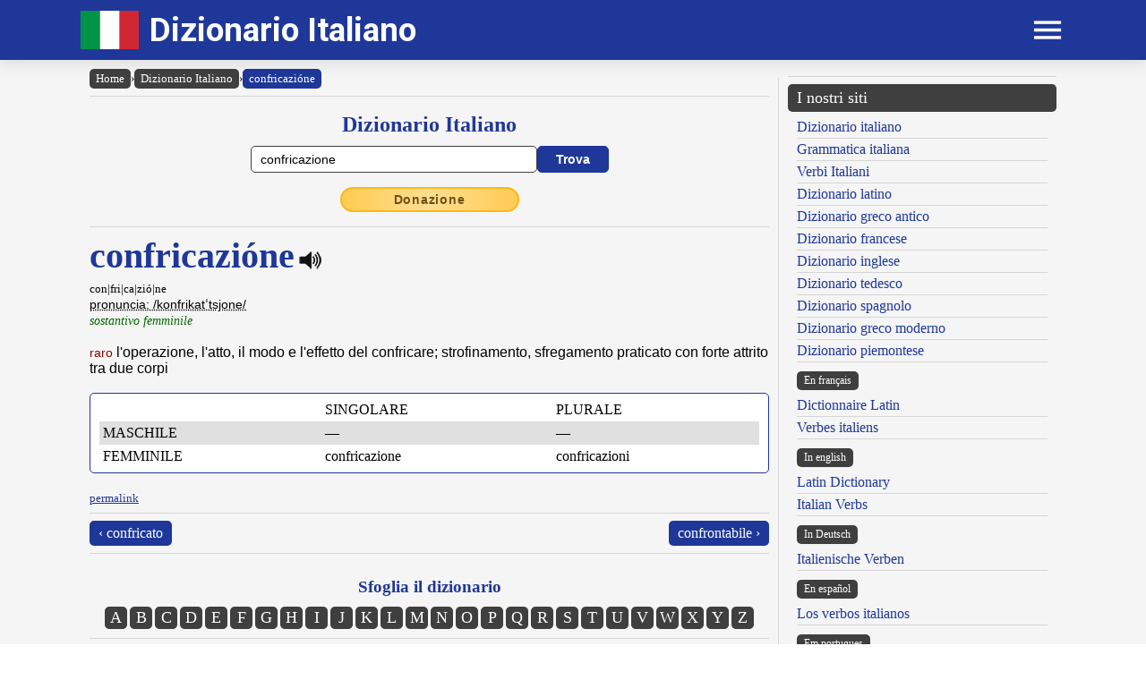

--- FILE ---
content_type: text/html; charset=UTF-8
request_url: https://www.dizionario-italiano.it/dizionario-italiano.php?lemma=CONFRICAZIONE100
body_size: 9936
content:
<!DOCTYPE html><html lang="it"><head><meta http-equiv="Content-Type" content="text/html; charset=UTF-8"/>
<script>var __ezHttpConsent={setByCat:function(src,tagType,attributes,category,force,customSetScriptFn=null){var setScript=function(){if(force||window.ezTcfConsent[category]){if(typeof customSetScriptFn==='function'){customSetScriptFn();}else{var scriptElement=document.createElement(tagType);scriptElement.src=src;attributes.forEach(function(attr){for(var key in attr){if(attr.hasOwnProperty(key)){scriptElement.setAttribute(key,attr[key]);}}});var firstScript=document.getElementsByTagName(tagType)[0];firstScript.parentNode.insertBefore(scriptElement,firstScript);}}};if(force||(window.ezTcfConsent&&window.ezTcfConsent.loaded)){setScript();}else if(typeof getEzConsentData==="function"){getEzConsentData().then(function(ezTcfConsent){if(ezTcfConsent&&ezTcfConsent.loaded){setScript();}else{console.error("cannot get ez consent data");force=true;setScript();}});}else{force=true;setScript();console.error("getEzConsentData is not a function");}},};</script>
<script>var ezTcfConsent=window.ezTcfConsent?window.ezTcfConsent:{loaded:false,store_info:false,develop_and_improve_services:false,measure_ad_performance:false,measure_content_performance:false,select_basic_ads:false,create_ad_profile:false,select_personalized_ads:false,create_content_profile:false,select_personalized_content:false,understand_audiences:false,use_limited_data_to_select_content:false,};function getEzConsentData(){return new Promise(function(resolve){document.addEventListener("ezConsentEvent",function(event){var ezTcfConsent=event.detail.ezTcfConsent;resolve(ezTcfConsent);});});}</script>
<script>if(typeof _setEzCookies!=='function'){function _setEzCookies(ezConsentData){var cookies=window.ezCookieQueue;for(var i=0;i<cookies.length;i++){var cookie=cookies[i];if(ezConsentData&&ezConsentData.loaded&&ezConsentData[cookie.tcfCategory]){document.cookie=cookie.name+"="+cookie.value;}}}}
window.ezCookieQueue=window.ezCookieQueue||[];if(typeof addEzCookies!=='function'){function addEzCookies(arr){window.ezCookieQueue=[...window.ezCookieQueue,...arr];}}
addEzCookies([{name:"ezoab_477316",value:"mod7; Path=/; Domain=dizionario-italiano.it; Max-Age=7200",tcfCategory:"store_info",isEzoic:"true",},{name:"ezosuibasgeneris-1",value:"700e40dd-9571-4af2-740c-aebe59ee7277; Path=/; Domain=dizionario-italiano.it; Expires=Wed, 03 Feb 2027 16:54:58 UTC; Secure; SameSite=None",tcfCategory:"understand_audiences",isEzoic:"true",}]);if(window.ezTcfConsent&&window.ezTcfConsent.loaded){_setEzCookies(window.ezTcfConsent);}else if(typeof getEzConsentData==="function"){getEzConsentData().then(function(ezTcfConsent){if(ezTcfConsent&&ezTcfConsent.loaded){_setEzCookies(window.ezTcfConsent);}else{console.error("cannot get ez consent data");_setEzCookies(window.ezTcfConsent);}});}else{console.error("getEzConsentData is not a function");_setEzCookies(window.ezTcfConsent);}</script><script type="text/javascript" data-ezscrex='false' data-cfasync='false'>window._ezaq = Object.assign({"edge_cache_status":13,"edge_response_time":95,"url":"https://www.dizionario-italiano.it/dizionario-italiano.php?lemma=CONFRICAZIONE100"}, typeof window._ezaq !== "undefined" ? window._ezaq : {});</script><script type="text/javascript" data-ezscrex='false' data-cfasync='false'>window._ezaq = Object.assign({"ab_test_id":"mod7"}, typeof window._ezaq !== "undefined" ? window._ezaq : {});window.__ez=window.__ez||{};window.__ez.tf={"NewBanger":"lazyload"};</script><script type="text/javascript" data-ezscrex='false' data-cfasync='false'>window.ezDisableAds = true;</script>
<script data-ezscrex='false' data-cfasync='false' data-pagespeed-no-defer>var __ez=__ez||{};__ez.stms=Date.now();__ez.evt={};__ez.script={};__ez.ck=__ez.ck||{};__ez.template={};__ez.template.isOrig=true;__ez.queue=__ez.queue||function(){var e=0,i=0,t=[],n=!1,o=[],r=[],s=!0,a=function(e,i,n,o,r,s,a){var l=arguments.length>7&&void 0!==arguments[7]?arguments[7]:window,d=this;this.name=e,this.funcName=i,this.parameters=null===n?null:w(n)?n:[n],this.isBlock=o,this.blockedBy=r,this.deleteWhenComplete=s,this.isError=!1,this.isComplete=!1,this.isInitialized=!1,this.proceedIfError=a,this.fWindow=l,this.isTimeDelay=!1,this.process=function(){f("... func = "+e),d.isInitialized=!0,d.isComplete=!0,f("... func.apply: "+e);var i=d.funcName.split("."),n=null,o=this.fWindow||window;i.length>3||(n=3===i.length?o[i[0]][i[1]][i[2]]:2===i.length?o[i[0]][i[1]]:o[d.funcName]),null!=n&&n.apply(null,this.parameters),!0===d.deleteWhenComplete&&delete t[e],!0===d.isBlock&&(f("----- F'D: "+d.name),m())}},l=function(e,i,t,n,o,r,s){var a=arguments.length>7&&void 0!==arguments[7]?arguments[7]:window,l=this;this.name=e,this.path=i,this.async=o,this.defer=r,this.isBlock=t,this.blockedBy=n,this.isInitialized=!1,this.isError=!1,this.isComplete=!1,this.proceedIfError=s,this.fWindow=a,this.isTimeDelay=!1,this.isPath=function(e){return"/"===e[0]&&"/"!==e[1]},this.getSrc=function(e){return void 0!==window.__ezScriptHost&&this.isPath(e)&&"banger.js"!==this.name?window.__ezScriptHost+e:e},this.process=function(){l.isInitialized=!0,f("... file = "+e);var i=this.fWindow?this.fWindow.document:document,t=i.createElement("script");t.src=this.getSrc(this.path),!0===o?t.async=!0:!0===r&&(t.defer=!0),t.onerror=function(){var e={url:window.location.href,name:l.name,path:l.path,user_agent:window.navigator.userAgent};"undefined"!=typeof _ezaq&&(e.pageview_id=_ezaq.page_view_id);var i=encodeURIComponent(JSON.stringify(e)),t=new XMLHttpRequest;t.open("GET","//g.ezoic.net/ezqlog?d="+i,!0),t.send(),f("----- ERR'D: "+l.name),l.isError=!0,!0===l.isBlock&&m()},t.onreadystatechange=t.onload=function(){var e=t.readyState;f("----- F'D: "+l.name),e&&!/loaded|complete/.test(e)||(l.isComplete=!0,!0===l.isBlock&&m())},i.getElementsByTagName("head")[0].appendChild(t)}},d=function(e,i){this.name=e,this.path="",this.async=!1,this.defer=!1,this.isBlock=!1,this.blockedBy=[],this.isInitialized=!0,this.isError=!1,this.isComplete=i,this.proceedIfError=!1,this.isTimeDelay=!1,this.process=function(){}};function c(e,i,n,s,a,d,c,u,f){var m=new l(e,i,n,s,a,d,c,f);!0===u?o[e]=m:r[e]=m,t[e]=m,h(m)}function h(e){!0!==u(e)&&0!=s&&e.process()}function u(e){if(!0===e.isTimeDelay&&!1===n)return f(e.name+" blocked = TIME DELAY!"),!0;if(w(e.blockedBy))for(var i=0;i<e.blockedBy.length;i++){var o=e.blockedBy[i];if(!1===t.hasOwnProperty(o))return f(e.name+" blocked = "+o),!0;if(!0===e.proceedIfError&&!0===t[o].isError)return!1;if(!1===t[o].isComplete)return f(e.name+" blocked = "+o),!0}return!1}function f(e){var i=window.location.href,t=new RegExp("[?&]ezq=([^&#]*)","i").exec(i);"1"===(t?t[1]:null)&&console.debug(e)}function m(){++e>200||(f("let's go"),p(o),p(r))}function p(e){for(var i in e)if(!1!==e.hasOwnProperty(i)){var t=e[i];!0===t.isComplete||u(t)||!0===t.isInitialized||!0===t.isError?!0===t.isError?f(t.name+": error"):!0===t.isComplete?f(t.name+": complete already"):!0===t.isInitialized&&f(t.name+": initialized already"):t.process()}}function w(e){return"[object Array]"==Object.prototype.toString.call(e)}return window.addEventListener("load",(function(){setTimeout((function(){n=!0,f("TDELAY -----"),m()}),5e3)}),!1),{addFile:c,addFileOnce:function(e,i,n,o,r,s,a,l,d){t[e]||c(e,i,n,o,r,s,a,l,d)},addDelayFile:function(e,i){var n=new l(e,i,!1,[],!1,!1,!0);n.isTimeDelay=!0,f(e+" ...  FILE! TDELAY"),r[e]=n,t[e]=n,h(n)},addFunc:function(e,n,s,l,d,c,u,f,m,p){!0===c&&(e=e+"_"+i++);var w=new a(e,n,s,l,d,u,f,p);!0===m?o[e]=w:r[e]=w,t[e]=w,h(w)},addDelayFunc:function(e,i,n){var o=new a(e,i,n,!1,[],!0,!0);o.isTimeDelay=!0,f(e+" ...  FUNCTION! TDELAY"),r[e]=o,t[e]=o,h(o)},items:t,processAll:m,setallowLoad:function(e){s=e},markLoaded:function(e){if(e&&0!==e.length){if(e in t){var i=t[e];!0===i.isComplete?f(i.name+" "+e+": error loaded duplicate"):(i.isComplete=!0,i.isInitialized=!0)}else t[e]=new d(e,!0);f("markLoaded dummyfile: "+t[e].name)}},logWhatsBlocked:function(){for(var e in t)!1!==t.hasOwnProperty(e)&&u(t[e])}}}();__ez.evt.add=function(e,t,n){e.addEventListener?e.addEventListener(t,n,!1):e.attachEvent?e.attachEvent("on"+t,n):e["on"+t]=n()},__ez.evt.remove=function(e,t,n){e.removeEventListener?e.removeEventListener(t,n,!1):e.detachEvent?e.detachEvent("on"+t,n):delete e["on"+t]};__ez.script.add=function(e){var t=document.createElement("script");t.src=e,t.async=!0,t.type="text/javascript",document.getElementsByTagName("head")[0].appendChild(t)};__ez.dot=__ez.dot||{};__ez.queue.addFileOnce('/detroitchicago/boise.js', '/detroitchicago/boise.js?gcb=195-2&cb=5', true, [], true, false, true, false);__ez.queue.addFileOnce('/parsonsmaize/abilene.js', '/parsonsmaize/abilene.js?gcb=195-2&cb=e80eca0cdb', true, [], true, false, true, false);__ez.queue.addFileOnce('/parsonsmaize/mulvane.js', '/parsonsmaize/mulvane.js?gcb=195-2&cb=e75e48eec0', true, ['/parsonsmaize/abilene.js'], true, false, true, false);__ez.queue.addFileOnce('/detroitchicago/birmingham.js', '/detroitchicago/birmingham.js?gcb=195-2&cb=539c47377c', true, ['/parsonsmaize/abilene.js'], true, false, true, false);</script>
<script data-ezscrex="false" type="text/javascript" data-cfasync="false">window._ezaq = Object.assign({"ad_cache_level":0,"adpicker_placement_cnt":0,"ai_placeholder_cache_level":0,"ai_placeholder_placement_cnt":-1,"author":"Olivetti Media Communication - Enrico Olivetti","domain":"dizionario-italiano.it","domain_id":477316,"ezcache_level":2,"ezcache_skip_code":0,"has_bad_image":0,"has_bad_words":0,"is_sitespeed":0,"lt_cache_level":0,"response_size":32290,"response_size_orig":26414,"response_time_orig":81,"template_id":5,"url":"https://www.dizionario-italiano.it/dizionario-italiano.php?lemma=CONFRICAZIONE100","word_count":0,"worst_bad_word_level":0}, typeof window._ezaq !== "undefined" ? window._ezaq : {});__ez.queue.markLoaded('ezaqBaseReady');</script>
<script type='text/javascript' data-ezscrex='false' data-cfasync='false'>
window.ezAnalyticsStatic = true;

function analyticsAddScript(script) {
	var ezDynamic = document.createElement('script');
	ezDynamic.type = 'text/javascript';
	ezDynamic.innerHTML = script;
	document.head.appendChild(ezDynamic);
}
function getCookiesWithPrefix() {
    var allCookies = document.cookie.split(';');
    var cookiesWithPrefix = {};

    for (var i = 0; i < allCookies.length; i++) {
        var cookie = allCookies[i].trim();

        for (var j = 0; j < arguments.length; j++) {
            var prefix = arguments[j];
            if (cookie.indexOf(prefix) === 0) {
                var cookieParts = cookie.split('=');
                var cookieName = cookieParts[0];
                var cookieValue = cookieParts.slice(1).join('=');
                cookiesWithPrefix[cookieName] = decodeURIComponent(cookieValue);
                break; // Once matched, no need to check other prefixes
            }
        }
    }

    return cookiesWithPrefix;
}
function productAnalytics() {
	var d = {"pr":[6],"omd5":"7b7e6e3b6855529e8c2b4ac1a16d7aba","nar":"risk score"};
	d.u = _ezaq.url;
	d.p = _ezaq.page_view_id;
	d.v = _ezaq.visit_uuid;
	d.ab = _ezaq.ab_test_id;
	d.e = JSON.stringify(_ezaq);
	d.ref = document.referrer;
	d.c = getCookiesWithPrefix('active_template', 'ez', 'lp_');
	if(typeof ez_utmParams !== 'undefined') {
		d.utm = ez_utmParams;
	}

	var dataText = JSON.stringify(d);
	var xhr = new XMLHttpRequest();
	xhr.open('POST','/ezais/analytics?cb=1', true);
	xhr.onload = function () {
		if (xhr.status!=200) {
            return;
		}

        if(document.readyState !== 'loading') {
            analyticsAddScript(xhr.response);
            return;
        }

        var eventFunc = function() {
            if(document.readyState === 'loading') {
                return;
            }
            document.removeEventListener('readystatechange', eventFunc, false);
            analyticsAddScript(xhr.response);
        };

        document.addEventListener('readystatechange', eventFunc, false);
	};
	xhr.setRequestHeader('Content-Type','text/plain');
	xhr.send(dataText);
}
__ez.queue.addFunc("productAnalytics", "productAnalytics", null, true, ['ezaqBaseReady'], false, false, false, true);
</script><base href="https://www.dizionario-italiano.it/dizionario-italiano.php?lemma=CONFRICAZIONE100"/>
    <title>DIZIONARIO ITALIANO OLIVETTI</title>
    <meta name="description" content="Dizionario Italiano: il miglior dizionario italiano consultabile gratuitamente on line!."/>
    <meta name="keywords" content="dizionario italiano, dizionario online, lingua italiana, dizionario, italiano, anagrammi, rimario, grammatica italiana, enrico olivetti"/>
    <meta name="robots" content="all"/>
    
    <meta http-equiv="Content-Language" content="it"/>
    <meta http-equiv="Keywords" content="dizionario italiano, dizionario online, lingua italiana, dizionario, italiano, anagrammi, rimario, grammatica italiana, enrico olivetti"/>
    <meta name="viewport" content="width=device-width, initial-scale=1.0"/>

    <meta property="og:title" content="DIZIONARIO ITALIANO OLIVETTI"/>
    <meta property="og:description" content="Dizionario Italiano: il miglior dizionario italiano consultabile gratuitamente on line!."/>
    <meta property="og:image" content="https://www.dizionario-italiano.it/inc/logo-banner.jpg"/>
    
    <meta name="OWNER" content="Arsenia Enriquez"/>
    <meta name="author" content="Olivetti Media Communication - Enrico Olivetti"/>
    <meta name="admin" content="Olivetti Media Communication - Mark Willian Olivetti"/>
    <meta name="developer" content="Olivetti Media Communication - Nazer Castañeda"/>

    <link rel="preconnect" href="https://fonts.googleapis.com"/>
    <link rel="preconnect" href="https://fonts.gstatic.com" crossorigin=""/>
    <link rel="preconnect" href="https://play.google.com"/>
    
    <link href="https://fonts.googleapis.com/css2?family=Roboto:wght@400;500;700&amp;display=swap" rel="stylesheet"/>

    <link rel="stylesheet" href="/inc/dizionario-italiano-v2.css"/>
    <link rel="stylesheet" href="/inc/template.style.default.css" type="text/css"/>
    <link rel="stylesheet" href="/inc/template.style.all.css" type="text/css"/>
    <link rel="stylesheet" href="/inc/template.style.media.css" type="text/css"/>

    
    <script>
        (function(i,s,o,g,r,a,m){i['GoogleAnalyticsObject']=r;i[r]=i[r]||function(){
        (i[r].q=i[r].q||[]).push(arguments)},i[r].l=1*new Date();a=s.createElement(o),
        m=s.getElementsByTagName(o)[0];a.async=1;a.src=g;m.parentNode.insertBefore(a,m)
        })(window,document,'script','//www.google-analytics.com/analytics.js','ga');

        ga('create', 'UA-37639852-1', 'auto');
        ga('require', 'displayfeatures')
        ga('send', 'pageview');
    </script>
    
    <script type="text/javascript">
        document.addEventListener("keydown", function(event) {
            if (document.activeElement == document.getElementById("txt_parola") 
            || document.activeElement == document.getElementById("txt_browse")) {
                return;
            }
            document.getElementById("txt_parola").focus();
        });
    </script>
<link rel='canonical' href='https://dizionario-italiano.it/dizionario-italiano.php?lemma=CONFRICAZIONE100' />
<script type='text/javascript'>
var ezoTemplate = 'orig_site';
var ezouid = '1';
var ezoFormfactor = '1';
</script><script data-ezscrex="false" type='text/javascript'>
var soc_app_id = '0';
var did = 477316;
var ezdomain = 'dizionario-italiano.it';
var ezoicSearchable = 1;
</script></head>
<body lang="it" id="body">


<div class="container">

    <div id="header">
        <div class="header-wrapper">
            <div class="header-container">
                <div class="brand">
                    <div class="logo-container">
                        <a href="https://www.dizionario-italiano.it">
                            <img id="logoImage" src="/inc/logo-dizionario.png" width="65px" height="43px" alt="Dizionario Italiano" title="Dizionario Italiano"/>
                        </a>
                    </div>
                    <a class="site-name" href="https://www.dizionario-italiano.it">Dizionario Italiano</a>
                </div>

                <div class="button-container">
                    <div id="appButton">
                        <img id="menuButton" src="/inc/menu.png" width="40px" height="30px" alt="Menu"/>
                    </div>
                </div>
            </div>
        </div>
        <div class="navigation-wrapper">
            <div id="navigation">
                <div class="navigation-content">

                    <div class="navigation-row">

                        <div class="navigation-item">
                            <a class="nav-title" href="/index.php">Home</a>
                            <a class="nav-title" href="/dizionario-italiano.php">Dizionario</a>
                            <ul>
                                <li><a class="nav-link" href="/dizionario-italiano.php">Dizionario italiano</a></li>
                                <li><a class="nav-link" href="/dizionario-italiano-istruzioni.php">Istruzioni consultazione</a></li>
                                <li><a class="nav-link" href="/dizionario-italiano-abbreviazioni.php">Abbreviazioni</a></li>
                                <li><a class="nav-link" href="/dizionario-italiano-bibliografia.php">Note bibliografiche</a></li>
                            </ul>
                        </div>

                        <div class="navigation-item">
                            <a class="nav-title" href="#">Lingua e grammatica</a>
                            <ul>
                                <li><a class="nav-link" href="/grammatica-italiana.php">Grammatica italiana</a></li>
                            </ul>
                            <a class="nav-title" href="#">Risorse</a>
                            <ul>
                                <li><a class="nav-link" href="/dizionario-abitanti-italia.php">Nomi degli abitanti</a></li>
                                <li><a class="nav-link" href="/autori/">Dizionario Autori</a></li>
                                <li><a class="nav-link" href="/linguamadre/">Pillole linguistiche</a></li>
                                <li><a class="nav-link" href="/dizionario-italiano-brocardi.php">Frasi latine usate in italiano</a></li>
                            </ul>
                        </div>

                        <div class="navigation-item">
                            <a class="nav-title" href="#">Utilità</a>
                            <ul>
                                <li><a class="nav-link" href="/dizionario-italiano-link.php">I nostri link</a></li>
                                <li><a class="nav-link" href="/dizionario-italiano-site-map.php">Mappa del sito</a></li>
                            </ul>
                        </div>

                        <div class="navigation-item">
                            <a class="nav-title" href="#">Chi siamo</a>
                            <ul>
                                <li><a class="nav-link" href="/dizionario-italiano-chi-siamo.php">Chi siamo</a></li>
                                <li><a class="nav-link" href="/dizionario-italiano-condizioni.php">Termini e condizioni</a></li>
                                <li><a class="nav-link" href="/dizionario-italiano-privacy.php">Informativa sulla privacy</a></li>
                                <li><a class="nav-link" href="/dizionario-italiano-contact.php">Modulo di contatto</a></li>
                            </ul>
                        </div>

                    </div>

                </div>
            </div>
        </div>
    </div>

    <div id="main">
        <div class="content">
            <div class="left-content">
                <div id="breadcrumbs"><a href="https://www.dizionario-italiano.it">Home</a><span class="separator">›</span><a href="https://www.dizionario-italiano.it/dizionario-italiano.php">Dizionario Italiano</a><span class="separator">›</span><a class="background-primary" href="https://www.dizionario-italiano.it/dizionario-italiano.php?lemma=CONFRICAZIONE100">confricazióne</a></div><hr/>
<!-- form dizionario italiano -->
<div class="section mb-3">
    <div class="col">
        <h2 class="formSearchTitle">
            <label for="txt_parola">Dizionario Italiano</label>
        </h2>
        <div class="formSearchWidth">
            <form name="dizionario" method="GET" action="https://www.dizionario-italiano.it/dizionario-italiano.php">
                <div class="formSearchBody">
                    <input name="parola" id="txt_parola" class="formSearchInput" type="text" value="confricazione" required=""/>
                    <input class="formSearchButton" value="Trova" type="submit"/>
                </div>
            </form>
        </div>
    </div>
</div>
<!-- /form dizionario italiano -->
<div class="text-center mb-3"><a class="donateButton" target="_blank" href="https://donorbox.org/olivetti-media-communication-donazione?default_interval=m">Donazione</a></div><hr size="1"/><div id="wrapper"><div id="ads_right"> 
<!-- Ezoic - _CENTER1 - under_page_title -->
<div id="ezoic-pub-ad-placeholder-108"> </div>
<!-- End Ezoic - _CENTER1 - under_page_title -->
</div><div id="myth1"><span class="lemma">confricazióne</span><span class="psPlay" data-audio="mp3_path.php?f=CONFRICAZIONE100.mp3" onclick="return playVoice(this);"> </span><br/><span class="smaller">con|fri|ca|zió|ne</span><br/><span class="paradigma"><acronym title="IPA - Internationl Phonetic Alphabet - Alfabeto fonetico internazionale">pronuncia: /konfrikatˈtsjone/</acronym></span><br/>
<span class="grammatica">sostantivo femminile</span><br/><br/>
<span class="italiano"><span class="frequenza">raro</span> l&#39;operazione, l&#39;atto, il modo e l&#39;effetto del confricare; strofinamento, sfregamento praticato con forte attrito tra due corpi</span><br/><br/>

        <div class="section-fixed flexion-large blocklist background-white">
            <table width="100%" border="0" cellpadding="0" cellspacing="0">
                <tbody><tr>
                    <td class="p-1" align="left"> </td>
                    <td class="p-1" align="left">SINGOLARE</td>
                    <td class="p-1" align="left">PLURALE</td>
                </tr>
                <tr class="background-stripe">
                    <td class="p-1" align="left">MASCHILE</td>
                    <td class="p-1" align="left">—</td>
                    <td class="p-1" align="left">—</td>
                </tr>
                <tr>
                    <td class="p-1" align="left">FEMMINILE</td>
                    <td class="p-1" align="left">confricazione</td>
                    <td class="p-1" align="left">confricazioni</td>
                </tr>
            </tbody></table>
        </div>

        <div class="list flexion-medium blocklist background-white">
            <table width="100%" border="0" cellpadding="0" cellspacing="0">
                <tbody><tr>
                    <td class="p-1" colspan="2" align="center">SINGOLARE</td>
                </tr>
                <tr class="background-stripe">
                    <td class="p-1" align="left">MASCHILE</td>
                    <td class="p-1 w-50" align="left">—</td>
                </tr>
                <tr>
                    <td class="p-1" align="left">FEMMINILE</td>
                    <td class="p-1" w-50="" align="left">confricazione</td>
                </tr>
            </tbody></table>
            <hr class="w-100"/>
            <table width="100%" border="0" cellpadding="0" cellspacing="0">
                <tbody><tr>
                    <td class="p-1" colspan="2" align="center">PLURALE</td>
                </tr>
                <tr class="background-stripe">
                    <td class="p-1" align="left">MASCHILE</td>
                    <td class="p-1 w-50" align="left">—</td>
                </tr>
                <tr>
                    <td class="p-1" align="left">FEMMINILE</td>
                    <td class="p-1 w-50" align="left">confricazioni</td>
                </tr>
            </tbody></table>
        </div>
        </div></div><br/><a class="small" href="dizionario-italiano.php?lemma=CONFRICAZIONE100">permalink</a>
<hr size="1"/>
        <div class="section-fixed gap">
            <div class="col text-left"><a class="pagination-link background-primary" href="/dizionario-italiano.php?lemma=CONFRICATO100">‹ confricato</a>
</div>
            <div class="col text-right"><a class="pagination-link background-primary" href="/dizionario-italiano.php?lemma=CONFRONTABILE100">confrontabile ›</a>
</div>
        </div>
    <hr size="1"/>

<br/><div class="text-center"><h3 class="mb-1">Sfoglia il dizionario</h3>
<div class="browser-letter-container"><a class="browser-letter-link" href="/dizionario-italiano.php?browse=A">A</a>
<a class="browser-letter-link" href="/dizionario-italiano.php?browse=B">B</a>
<a class="browser-letter-link" href="/dizionario-italiano.php?browse=C">C</a>
<a class="browser-letter-link" href="/dizionario-italiano.php?browse=D">D</a>
<a class="browser-letter-link" href="/dizionario-italiano.php?browse=E">E</a>
<a class="browser-letter-link" href="/dizionario-italiano.php?browse=F">F</a>
<a class="browser-letter-link" href="/dizionario-italiano.php?browse=G">G</a>
<a class="browser-letter-link" href="/dizionario-italiano.php?browse=H">H</a>
<a class="browser-letter-link" href="/dizionario-italiano.php?browse=I">I</a>
<a class="browser-letter-link" href="/dizionario-italiano.php?browse=J">J</a>
<a class="browser-letter-link" href="/dizionario-italiano.php?browse=K">K</a>
<a class="browser-letter-link" href="/dizionario-italiano.php?browse=L">L</a>
<a class="browser-letter-link" href="/dizionario-italiano.php?browse=M">M</a>
<a class="browser-letter-link" href="/dizionario-italiano.php?browse=N">N</a>
<a class="browser-letter-link" href="/dizionario-italiano.php?browse=O">O</a>
<a class="browser-letter-link" href="/dizionario-italiano.php?browse=P">P</a>
<a class="browser-letter-link" href="/dizionario-italiano.php?browse=Q">Q</a>
<a class="browser-letter-link" href="/dizionario-italiano.php?browse=R">R</a>
<a class="browser-letter-link" href="/dizionario-italiano.php?browse=S">S</a>
<a class="browser-letter-link" href="/dizionario-italiano.php?browse=T">T</a>
<a class="browser-letter-link" href="/dizionario-italiano.php?browse=U">U</a>
<a class="browser-letter-link" href="/dizionario-italiano.php?browse=V">V</a>
<a class="browser-letter-link" href="/dizionario-italiano.php?browse=W">W</a>
<a class="browser-letter-link" href="/dizionario-italiano.php?browse=X">X</a>
<a class="browser-letter-link" href="/dizionario-italiano.php?browse=Y">Y</a>
<a class="browser-letter-link" href="/dizionario-italiano.php?browse=Z">Z</a>
</div></div><hr size="1"/><div class="section">
<div class="col flex-basis-50"><div class="mini-browse-cell "><span class="br_italiano"><a class="adv" href="/dizionario-italiano.php?lemma=CONFREGARE100">confregare</a></span> <span class="grm_ita small text-italic">(v. trans.)</span></div>
<div class="mini-browse-cell background-stripe"><span class="br_italiano"><a class="adv" href="/dizionario-italiano.php?lemma=CONFREGAZIONE100">confregazione</a></span> <span class="grm_ita small text-italic">(s. femm.)</span></div>
<div class="mini-browse-cell "><span class="br_italiano"><a class="adv" href="/dizionario-italiano.php?lemma=CONFRICAMENTO100">confricamento</a></span> <span class="grm_ita small text-italic">(s. masch.)</span></div>
<div class="mini-browse-cell background-stripe"><span class="br_italiano"><a class="adv" href="/dizionario-italiano.php?lemma=CONFRICARE100">confricare</a></span> <span class="grm_ita small text-italic">(v. trans.)</span></div>
<div class="mini-browse-cell "><span class="br_italiano"><a class="adv" href="/dizionario-italiano.php?lemma=CONFRICATO100">confricato</a></span> <span class="grm_ita small text-italic">(part. pass.)</span></div>
<div class="mini-browse-cell background-stripe"><span class="br_italiano"><span class="text-red text-bold">confricazione</span> <span class="grm_ita small text-italic">(s. femm.)</span></span></div>
<div class="mini-browse-cell "><span class="br_italiano"><a class="adv" href="/dizionario-italiano.php?lemma=CONFRONTABILE100">confrontabile</a></span> <span class="grm_ita small text-italic">(agg.)</span></div>
<div class="mini-browse-cell background-stripe"><span class="br_italiano"><a class="adv" href="/dizionario-italiano.php?lemma=CONFRONTABILITA100">confrontabilità</a></span> <span class="grm_ita small text-italic">(s. femm.)</span></div>
<div class="mini-browse-cell "><span class="br_italiano"><a class="adv" href="/dizionario-italiano.php?lemma=CONFRONTAMENTO100">confrontamento</a></span> <span class="grm_ita small text-italic">(s. masch.)</span></div>
<div class="mini-browse-cell background-stripe"><span class="br_italiano"><a class="adv" href="/dizionario-italiano.php?lemma=CONFRONTARE100">confrontare</a></span> <span class="grm_ita small text-italic">(v. trans e intr.)</span></div>
</div>
<div class="col flex-basis-50"><div class="mini-browse-cell "><span class="br_italiano"><a class="adv" href="/dizionario-italiano.php?lemma=CONFRONTARE100">confrontarsi</a></span> <span class="grm_ita small text-italic">(v. pron. intr.)</span></div>
<div class="mini-browse-cell background-stripe"><span class="br_italiano"><a class="adv" href="/dizionario-italiano.php?lemma=CONFRONTATO100">confrontato</a></span> <span class="grm_ita small text-italic">(part. pass.)</span></div>
<div class="mini-browse-cell "><span class="br_italiano"><a class="adv" href="/dizionario-italiano.php?lemma=CONFRONTAZIONE100">confrontazione</a></span> <span class="grm_ita small text-italic">(s. femm.)</span></div>
<div class="mini-browse-cell background-stripe"><span class="br_italiano"><a class="adv" href="/dizionario-italiano.php?lemma=CONFRONTO100">confronto</a></span> <span class="grm_ita small text-italic">(s. masch.)</span></div>
<div class="mini-browse-cell "><span class="br_italiano"><a class="adv" href="/dizionario-italiano.php?lemma=CONFUCIANESIMO100">confucianesimo</a></span> <span class="grm_ita small text-italic">(s. masch.)</span></div>
<div class="mini-browse-cell background-stripe"><span class="br_italiano"><a class="adv" href="/dizionario-italiano.php?lemma=CONFUCIANISMO100">confucianismo</a></span> <span class="grm_ita small text-italic">(s. masch.)</span></div>
<div class="mini-browse-cell "><span class="br_italiano"><a class="adv" href="/dizionario-italiano.php?lemma=CONFUCIANO100">confuciano</a></span> <span class="grm_ita small text-italic">(agg.)</span></div>
<div class="mini-browse-cell background-stripe"><span class="br_italiano"><a class="adv" href="/dizionario-italiano.php?lemma=CONFUCIANO100">confuciano</a></span> <span class="grm_ita small text-italic">(agg. e s. masc.)</span></div>
<div class="mini-browse-cell "><span class="br_italiano"><a class="adv" href="/dizionario-italiano.php?lemma=CONFUGGERE100">confuggere</a></span> <span class="grm_ita small text-italic">(v. intr.)</span></div>
<div class="mini-browse-cell background-stripe"><span class="br_italiano"><a class="adv" href="/dizionario-italiano.php?lemma=CONFUGGIRE100">confuggire</a></span> <span class="grm_ita small text-italic">(v. intr.)</span></div>
</div>
</div>
<hr size="1"/>

<form name="browser" method="GET" action="https://www.dizionario-italiano.it/dizionario-italiano.php">
    <div class="formSearchBody flex-wrap">
        <span class="display-inline-block mv-2 smaller"><label for="txt_browse">Sfoglia il dizionario italiano a partire da:</label></span>
        <input name="browse" id="txt_browse" class="formBrowseInput" type="text" size="15" required=""/>
        <input class="formSearchButton m-0" value="Trova" type="submit"/>
    </div>
</form>
<hr size="1"/><div class="text-center">
<!-- Ezoic - _CENTER2 - under_first_paragraph -->
<div id="ezoic-pub-ad-placeholder-109"> </div>
<!-- End Ezoic - _CENTER2 - under_first_paragraph -->
</div><span class="cache">---CACHE--- 4</span><br/>            </div>
            <div class="middle-divider">
                <div class="border"></div>
            </div>
            <div class="right-content">
                <div class="text-center">
<!-- Ezoic - _RIGHT1 - sidebar -->
<div id="ezoic-pub-ad-placeholder-105"> </div>
<!-- End Ezoic - _RIGHT1 - sidebar -->
 </div>
                <hr/>

                <div class="our-sites-title">I nostri siti</div>
                <ul>
                    <li><a class="adv" href="https://www.dizionario-italiano.it" title="Dizionario italiano" target="_blank">Dizionario italiano</a></li>
                    <li><a class="adv" href="https://www.dizionario-italiano.it/grammatica-italiana.php" title="Grammatica italiana" target="_blank">Grammatica italiana</a></li>
                    <li><a class="adv" href="https://www.italian-verbs.com/verbi-italiani/coniugazione.php" title="Coniugatore verbi italiani" target="_blank">Verbi Italiani</a></li>
                    <li><a class="adv" href="https://www.dizionario-latino.com" title="Dizionario latino" target="_blank">Dizionario latino</a></li>
                    <li><a class="adv" href="https://www.grecoantico.com" title="Dizionario greco antico" target="_blank">Dizionario greco antico</a></li>
                    <li><a class="adv" href="https://www.dizionario-francese.com" title="Dizionario francese" target="_blank">Dizionario francese</a></li>
                    <li><a class="adv" href="https://www.dizionario-inglese.com" title="Dizionario inglese" target="_blank">Dizionario inglese</a></li>
                    <li><a class="adv" href="https://www.dizionario-tedesco.com" title="Dizionario tedesco" target="_blank">Dizionario tedesco</a></li>
                    <li><a class="adv" href="https://www.dizionario-spagnolo.com" title="Dizionario spagnolo" target="_blank">Dizionario spagnolo</a></li>
                    <li><a class="adv" href="https://www.grecomoderno.com" title="Dizionario greco moderno" target="_blank">Dizionario greco moderno</a></li>
                    <li><a class="adv" href="https://www.piemonteis.com" title="Dizionario piemontese" target="_blank">Dizionario piemontese</a></li>
                </ul>

                <div class="our-sites-subtitle">En français</div>
                <ul>
                    <li><a class="adv" href="https://www.grand-dictionnaire-latin.com" title="Dictionnaire Latin, conjugueur, declinaison latin" target="_blank">Dictionnaire Latin</a></li>
                    <li><a class="adv" href="https://www.italian-verbs.com/verbes-italiens/conjugaison.php" title="Conjugueur, conjugaison Verbes Italiens" target="_blank">Verbes italiens</a></li>
                </ul>
                
                <div class="our-sites-subtitle">In english</div>
                <ul>
                    <li><a class="adv" href="https://www.online-latin-dictionary.com" title="Latin Dictionary conjugator declension" target="_blank">Latin Dictionary</a></li>
                    <li><a class="adv" href="https://www.italian-verbs.com/italian-verbs/conjugation.php" title="Italian Verbs Conjugation Conjugator" target="_blank">Italian Verbs</a></li>
                </ul>
                
                <div class="our-sites-subtitle">In Deutsch</div>
                <ul>
                    <li><a class="adv" href="https://www.italian-verbs.com/italienische-verben/konjugation.php" title="Italienische Verben Konjugation Konjugator" target="_blank">Italienische Verben</a></li>
                </ul>
                
                <div class="our-sites-subtitle">En español</div>
                <ul>
                    <li><a class="adv" href="https://www.italian-verbs.com/los-verbos-italianos/conjugacion.php" title="Conjugación Conjugador Verbos Italianos" target="_blank">Los verbos italianos</a></li>
                </ul>
                
                <div class="our-sites-subtitle">Em portugues</div>
                <ul>
                    <li><a class="adv" href="https://www.italian-verbs.com/os-verbos-italianos/conjugacao.php" title="Conjugaçao Conjugador Verbos Italianos" target="_blank">Os verbos italianos</a></li>
                </ul>
                
                <div class="our-sites-subtitle">По русски</div>
                <ul>
                    <li><a class="adv" href="https://www.italian-verbs.com/italyanskiye-glagoly/konyugatsiya.php" title="Спряжение итальянских глаголов" target="_blank">Итальянские глаголы</a></li>
                </ul>
                
                <div class="our-sites-subtitle">Στα ελληνικά</div>
                <ul>
                    <li><a class="adv" href="https://www.italikolexiko.com" title="Ιταλοελληνικό Ελληνοιταλικό Ιταλικό Λεχικό" target="_blank">Ιταλικό Λεχικό</a></li>
                </ul>
                
                <div class="our-sites-subtitle">Ën piemontèis</div>
                <ul class="mb-3">
                    <li><a class="adv" href="https://www.piemonteis.com" title="Dissionari piemontèis, Dizionario piemontese" target="_blank">Dissionari piemontèis</a></li>
                </ul>

                <div class="our-sites-title">Le nostre applicazioni mobili</div>
                <div class="our-sites-subtitle">Android</div>
                <ul class="mb-3">
                    <li><a class="adv" href="https://play.google.com/store/apps/details?id=com.omc.olivettidizionarioitaliano" title="Dizionario italiano" target="_blank">Dizionario italiano</a></li>
                </ul>

                <div class="text-center">
<!-- Ezoic - _RIGHT2 - sidebar_floating_1 -->
<div id="ezoic-pub-ad-placeholder-106"> </div>
<!-- End Ezoic - _RIGHT2 - sidebar_floating_1 -->
 </div>
            </div>
        </div>
    </div>

    <div id="footer">
        <div class="footer-content">
            <div class="footer-top">© 2002-2029 - Tutti i diritti riservati - Olivetti Media Communication</div>
            <div class="footer-bottom">DIZIONARIO ITALIANO OLIVETTI a cura di Enrico Olivetti</div>
        </div>
    </div>

</div>

<script src="https://ajax.googleapis.com/ajax/libs/jquery/3.7.1/jquery.min.js" defer=""></script>
<script src="/inc/template.script.js" type="text/javascript" defer=""></script>
<script src="/inc/dizionario-italiano-v2.js" type="text/javascript" defer=""></script>


<script data-cfasync="false">function _emitEzConsentEvent(){var customEvent=new CustomEvent("ezConsentEvent",{detail:{ezTcfConsent:window.ezTcfConsent},bubbles:true,cancelable:true,});document.dispatchEvent(customEvent);}
(function(window,document){function _setAllEzConsentTrue(){window.ezTcfConsent.loaded=true;window.ezTcfConsent.store_info=true;window.ezTcfConsent.develop_and_improve_services=true;window.ezTcfConsent.measure_ad_performance=true;window.ezTcfConsent.measure_content_performance=true;window.ezTcfConsent.select_basic_ads=true;window.ezTcfConsent.create_ad_profile=true;window.ezTcfConsent.select_personalized_ads=true;window.ezTcfConsent.create_content_profile=true;window.ezTcfConsent.select_personalized_content=true;window.ezTcfConsent.understand_audiences=true;window.ezTcfConsent.use_limited_data_to_select_content=true;window.ezTcfConsent.select_personalized_content=true;}
function _clearEzConsentCookie(){document.cookie="ezCMPCookieConsent=tcf2;Domain=.dizionario-italiano.it;Path=/;expires=Thu, 01 Jan 1970 00:00:00 GMT";}
_clearEzConsentCookie();if(typeof window.__tcfapi!=="undefined"){window.ezgconsent=false;var amazonHasRun=false;function _ezAllowed(tcdata,purpose){return(tcdata.purpose.consents[purpose]||tcdata.purpose.legitimateInterests[purpose]);}
function _handleConsentDecision(tcdata){window.ezTcfConsent.loaded=true;if(!tcdata.vendor.consents["347"]&&!tcdata.vendor.legitimateInterests["347"]){window._emitEzConsentEvent();return;}
window.ezTcfConsent.store_info=_ezAllowed(tcdata,"1");window.ezTcfConsent.develop_and_improve_services=_ezAllowed(tcdata,"10");window.ezTcfConsent.measure_content_performance=_ezAllowed(tcdata,"8");window.ezTcfConsent.select_basic_ads=_ezAllowed(tcdata,"2");window.ezTcfConsent.create_ad_profile=_ezAllowed(tcdata,"3");window.ezTcfConsent.select_personalized_ads=_ezAllowed(tcdata,"4");window.ezTcfConsent.create_content_profile=_ezAllowed(tcdata,"5");window.ezTcfConsent.measure_ad_performance=_ezAllowed(tcdata,"7");window.ezTcfConsent.use_limited_data_to_select_content=_ezAllowed(tcdata,"11");window.ezTcfConsent.select_personalized_content=_ezAllowed(tcdata,"6");window.ezTcfConsent.understand_audiences=_ezAllowed(tcdata,"9");window._emitEzConsentEvent();}
function _handleGoogleConsentV2(tcdata){if(!tcdata||!tcdata.purpose||!tcdata.purpose.consents){return;}
var googConsentV2={};if(tcdata.purpose.consents[1]){googConsentV2.ad_storage='granted';googConsentV2.analytics_storage='granted';}
if(tcdata.purpose.consents[3]&&tcdata.purpose.consents[4]){googConsentV2.ad_personalization='granted';}
if(tcdata.purpose.consents[1]&&tcdata.purpose.consents[7]){googConsentV2.ad_user_data='granted';}
if(googConsentV2.analytics_storage=='denied'){gtag('set','url_passthrough',true);}
gtag('consent','update',googConsentV2);}
__tcfapi("addEventListener",2,function(tcdata,success){if(!success||!tcdata){window._emitEzConsentEvent();return;}
if(!tcdata.gdprApplies){_setAllEzConsentTrue();window._emitEzConsentEvent();return;}
if(tcdata.eventStatus==="useractioncomplete"||tcdata.eventStatus==="tcloaded"){if(typeof gtag!='undefined'){_handleGoogleConsentV2(tcdata);}
_handleConsentDecision(tcdata);if(tcdata.purpose.consents["1"]===true&&tcdata.vendor.consents["755"]!==false){window.ezgconsent=true;(adsbygoogle=window.adsbygoogle||[]).pauseAdRequests=0;}
if(window.__ezconsent){__ezconsent.setEzoicConsentSettings(ezConsentCategories);}
__tcfapi("removeEventListener",2,function(success){return null;},tcdata.listenerId);if(!(tcdata.purpose.consents["1"]===true&&_ezAllowed(tcdata,"2")&&_ezAllowed(tcdata,"3")&&_ezAllowed(tcdata,"4"))){if(typeof __ez=="object"&&typeof __ez.bit=="object"&&typeof window["_ezaq"]=="object"&&typeof window["_ezaq"]["page_view_id"]=="string"){__ez.bit.Add(window["_ezaq"]["page_view_id"],[new __ezDotData("non_personalized_ads",true),]);}}}});}else{_setAllEzConsentTrue();window._emitEzConsentEvent();}})(window,document);</script><script defer src="https://static.cloudflareinsights.com/beacon.min.js/vcd15cbe7772f49c399c6a5babf22c1241717689176015" integrity="sha512-ZpsOmlRQV6y907TI0dKBHq9Md29nnaEIPlkf84rnaERnq6zvWvPUqr2ft8M1aS28oN72PdrCzSjY4U6VaAw1EQ==" data-cf-beacon='{"version":"2024.11.0","token":"3fd919caac244db386ece9f8fbaab3f8","r":1,"server_timing":{"name":{"cfCacheStatus":true,"cfEdge":true,"cfExtPri":true,"cfL4":true,"cfOrigin":true,"cfSpeedBrain":true},"location_startswith":null}}' crossorigin="anonymous"></script>
</body></html>